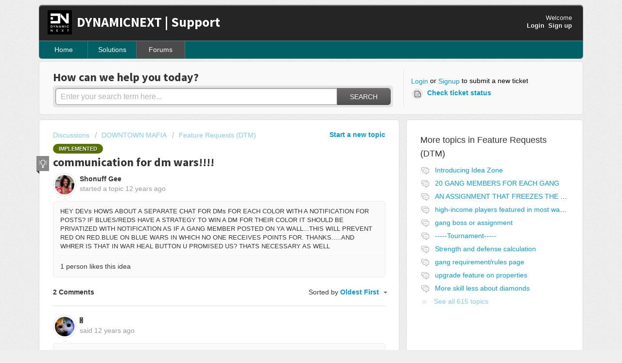

--- FILE ---
content_type: text/html; charset=utf-8
request_url: https://helpdesk.dynamicnext.com/support/discussions/topics/46082?sort=date
body_size: 8209
content:
<!DOCTYPE html>
       
        <!--[if lt IE 7]><html class="no-js ie6 dew-dsm-theme " lang="en" dir="ltr" data-date-format="non_us"><![endif]-->       
        <!--[if IE 7]><html class="no-js ie7 dew-dsm-theme " lang="en" dir="ltr" data-date-format="non_us"><![endif]-->       
        <!--[if IE 8]><html class="no-js ie8 dew-dsm-theme " lang="en" dir="ltr" data-date-format="non_us"><![endif]-->       
        <!--[if IE 9]><html class="no-js ie9 dew-dsm-theme " lang="en" dir="ltr" data-date-format="non_us"><![endif]-->       
        <!--[if IE 10]><html class="no-js ie10 dew-dsm-theme " lang="en" dir="ltr" data-date-format="non_us"><![endif]-->       
        <!--[if (gt IE 10)|!(IE)]><!--><html class="no-js  dew-dsm-theme " lang="en" dir="ltr" data-date-format="non_us"><!--<![endif]-->
	<head>
		
		<!-- Title for the page -->
<title> communication for dm wars!!!! : DYNAMICNEXT | Support </title>

<!-- Meta information -->

      <meta charset="utf-8" />
      <meta http-equiv="X-UA-Compatible" content="IE=edge,chrome=1" />
      <meta name="description" content= " HEY DEVs HOWS ABOUT A SEPARATE CHAT FOR DMs FOR EACH COLOR WITH A NOTIFICATION FOR POSTS? IF BLUES/REDS HAVE A STRATEGY TO WIN A DM FOR THEIR COLOR IT SHOULD BE PRIVATIZED WITH NOTIFICATION AS IF A GANG MEMBER POSTED ON YA WALL...THIS WILL PREVENT RED ON RED.BLUE ON BLUE WARS IN WHICH NO ONE RECEIVES POINTS FOR. THANKS.....AND WHRER IS THAT IN WAR HEAL BUTTON U PROMISED US? THATS NECESSARY AS WELL " />
      <meta name="author" content= "" />
       <meta property="og:title" content="communication for dm wars!!!!" />  <meta property="og:url" content="https://helpdesk.dynamicnext.com/support/discussions/topics/46082" />  <meta property="og:image" content="https://s3.amazonaws.com/cdn.freshdesk.com/data/helpdesk/attachments/production/11076643/logo/qZhLOP8t7SFBODom75hd7g3ShnAsHRdI2A.png?X-Amz-Algorithm=AWS4-HMAC-SHA256&amp;amp;X-Amz-Credential=AKIAS6FNSMY2XLZULJPI%2F20260116%2Fus-east-1%2Fs3%2Faws4_request&amp;amp;X-Amz-Date=20260116T082907Z&amp;amp;X-Amz-Expires=604800&amp;amp;X-Amz-SignedHeaders=host&amp;amp;X-Amz-Signature=7b4babf46e766fe290ee7d98aee67642996e8248b0d7f3f92448a1566e149834" />  <meta property="og:site_name" content="DYNAMICNEXT | Support" />  <meta property="og:type" content="article" />  <meta name="twitter:title" content="communication for dm wars!!!!" />  <meta name="twitter:url" content="https://helpdesk.dynamicnext.com/support/discussions/topics/46082" />  <meta name="twitter:image" content="https://s3.amazonaws.com/cdn.freshdesk.com/data/helpdesk/attachments/production/11076643/logo/qZhLOP8t7SFBODom75hd7g3ShnAsHRdI2A.png?X-Amz-Algorithm=AWS4-HMAC-SHA256&amp;amp;X-Amz-Credential=AKIAS6FNSMY2XLZULJPI%2F20260116%2Fus-east-1%2Fs3%2Faws4_request&amp;amp;X-Amz-Date=20260116T082907Z&amp;amp;X-Amz-Expires=604800&amp;amp;X-Amz-SignedHeaders=host&amp;amp;X-Amz-Signature=7b4babf46e766fe290ee7d98aee67642996e8248b0d7f3f92448a1566e149834" />  <meta name="twitter:card" content="summary" />  <link rel="canonical" href="https://helpdesk.dynamicnext.com/support/discussions/topics/46082" /> 

<!-- Responsive setting -->
<link rel="apple-touch-icon" href="https://s3.amazonaws.com/cdn.freshdesk.com/data/helpdesk/attachments/production/11077000/fav_icon/eCGuK4ft6kjddKqXH4TJFQdrC3VaTNy2aA.png" />
        <link rel="apple-touch-icon" sizes="72x72" href="https://s3.amazonaws.com/cdn.freshdesk.com/data/helpdesk/attachments/production/11077000/fav_icon/eCGuK4ft6kjddKqXH4TJFQdrC3VaTNy2aA.png" />
        <link rel="apple-touch-icon" sizes="114x114" href="https://s3.amazonaws.com/cdn.freshdesk.com/data/helpdesk/attachments/production/11077000/fav_icon/eCGuK4ft6kjddKqXH4TJFQdrC3VaTNy2aA.png" />
        <link rel="apple-touch-icon" sizes="144x144" href="https://s3.amazonaws.com/cdn.freshdesk.com/data/helpdesk/attachments/production/11077000/fav_icon/eCGuK4ft6kjddKqXH4TJFQdrC3VaTNy2aA.png" />
        <meta name="viewport" content="width=device-width, initial-scale=1.0, maximum-scale=5.0, user-scalable=yes" /> 
		
		<!-- Adding meta tag for CSRF token -->
		<meta name="csrf-param" content="authenticity_token" />
<meta name="csrf-token" content="Y8CHK2zaxqzFwQFVzrnTH9vzvvl7qsDldn9e9f8B4ziscLJCiTPXi7azJhYrqA9Z+1Q46qw480QWYwVyulkMzg==" />
		<!-- End meta tag for CSRF token -->
		
		<!-- Fav icon for portal -->
		<link rel='shortcut icon' href='https://s3.amazonaws.com/cdn.freshdesk.com/data/helpdesk/attachments/production/11077000/fav_icon/eCGuK4ft6kjddKqXH4TJFQdrC3VaTNy2aA.png' />

		<!-- Base stylesheet -->
 
		<link rel="stylesheet" media="print" href="https://assets9.freshdesk.com/assets/cdn/portal_print-6e04b27f27ab27faab81f917d275d593fa892ce13150854024baaf983b3f4326.css" />
	  		<link rel="stylesheet" media="screen" href="https://assets10.freshdesk.com/assets/cdn/portal_utils-f2a9170fce2711ae2a03e789faa77a7e486ec308a2367d6dead6c9890a756cfa.css" />

		
		<!-- Theme stylesheet -->

		<link href="/support/theme.css?v=4&amp;d=1695363925" media="screen" rel="stylesheet" type="text/css">

		<!-- Google font url if present -->
		<link href='https://fonts.googleapis.com/css?family=Source+Sans+Pro:regular,italic,600,700,700italic' rel='stylesheet' type='text/css' nonce='z5hanQrIPjqGfx0vsAmZaA=='>

		<!-- Including default portal based script framework at the top -->
		<script src="https://assets6.freshdesk.com/assets/cdn/portal_head_v2-d07ff5985065d4b2f2826fdbbaef7df41eb75e17b915635bf0413a6bc12fd7b7.js"></script>
		<!-- Including syntexhighlighter for portal -->
		<script src="https://assets9.freshdesk.com/assets/cdn/prism-841b9ba9ca7f9e1bc3cdfdd4583524f65913717a3ab77714a45dd2921531a402.js"></script>

		

		<!-- Access portal settings information via javascript -->
		 <script type="text/javascript">     var portal = {"language":"en","name":"DYNAMICNEXT | Support","contact_info":"","current_page_name":"topic_view","current_tab":"forums","vault_service":{"url":"https://vault-service.freshworks.com/data","max_try":2,"product_name":"fd"},"current_account_id":74630,"preferences":{"bg_color":"#efefef","header_color":"#252525","help_center_color":"#f9f9f9","footer_color":"#777777","tab_color":"#006063","tab_hover_color":"#4c4b4b","btn_background":"#ffffff","btn_primary_background":"#6c6a6a","baseFont":"Helvetica Neue","textColor":"#333333","headingsFont":"Source Sans Pro","headingsColor":"#333333","linkColor":"#049cdb","linkColorHover":"#036690","inputFocusRingColor":"#f4af1a","nonResponsive":false},"image_placeholders":{"spacer":"https://assets5.freshdesk.com/assets/misc/spacer.gif","profile_thumb":"https://assets7.freshdesk.com/assets/misc/profile_blank_thumb-4a7b26415585aebbd79863bd5497100b1ea52bab8df8db7a1aecae4da879fd96.jpg","profile_medium":"https://assets3.freshdesk.com/assets/misc/profile_blank_medium-1dfbfbae68bb67de0258044a99f62e94144f1cc34efeea73e3fb85fe51bc1a2c.jpg"},"falcon_portal_theme":false};     var attachment_size = 20;     var blocked_extensions = "";     var allowed_extensions = "";     var store = { 
        ticket: {},
        portalLaunchParty: {} };    store.portalLaunchParty.ticketFragmentsEnabled = false;    store.pod = "us-east-1";    store.region = "US"; </script> 


			
	</head>
	<body>
            	
		
		
		<div class="page">
	
	<header class="banner">
		<div class="banner-wrapper">
			<div class="banner-title">
				<a href="http://www.dynamicnext.com"class='portal-logo'><span class="portal-img"><i></i>
                    <img src='https://s3.amazonaws.com/cdn.freshdesk.com/data/helpdesk/attachments/production/11076643/logo/qZhLOP8t7SFBODom75hd7g3ShnAsHRdI2A.png' alt="Logo"
                        onerror="default_image_error(this)" data-type="logo" />
                 </span></a>
				<h1 class="ellipsis heading">DYNAMICNEXT | Support</h1>
			</div>
			<nav class="banner-nav">
				 <div class="welcome">Welcome <b></b> </div>  <b><a href="/support/login"><b>Login</b></a></b> &nbsp;<b><a href="/support/signup"><b>Sign up</b></a></b>
			</nav>
		</div>
	</header>
	<nav class="page-tabs" >
		
			<a data-toggle-dom="#header-tabs" href="#" data-animated="true" class="mobile-icon-nav-menu show-in-mobile"></a>
			<div class="nav-link" id="header-tabs">
				
					
						<a href="/support/home" class="">Home</a>
					
				
					
						<a href="/support/solutions" class="">Solutions</a>
					
				
					
						<a href="/support/discussions" class="active">Forums</a>
					
				
			</div>
		
	</nav>

	
	<!-- Search and page links for the page -->
	
		<section class="help-center rounded-6">	
			<div class="hc-search">
				<div class="hc-search-c">
					<h2 class="heading hide-in-mobile">How can we help you today?</h2>
					<form class="hc-search-form print--remove" autocomplete="off" action="/support/search/topics" id="hc-search-form" data-csrf-ignore="true">
	<div class="hc-search-input">
	<label for="support-search-input" class="hide">Enter your search term here...</label>
		<input placeholder="Enter your search term here..." type="text"
			name="term" class="special" value=""
            rel="page-search" data-max-matches="10" id="support-search-input">
	</div>
	<div class="hc-search-button">
		<button class="btn btn-primary" aria-label="Search" type="submit" autocomplete="off">
			<i class="mobile-icon-search hide-tablet"></i>
			<span class="hide-in-mobile">
				Search
			</span>
		</button>
	</div>
</form>
				</div>
			</div>
			<div class="hc-nav ">				
				 <nav>  <div class="hide-in-mobile"><a href=/support/login>Login</a> or <a href=/support/signup>Signup</a> to submit a new ticket</div>   <div>
              <a href="/support/tickets" class="mobile-icon-nav-status check-status ellipsis" title="Check ticket status">
                <span>Check ticket status</span>
              </a>
            </div>  </nav>
			</div>
		</section>
	

	<!-- Notification Messages -->
	 <div class="alert alert-with-close notice hide" id="noticeajax"></div> 

	<div class="c-wrapper">		
		


<section class="content main rounded-6 min-height-on-desktop fc-topic-view">
	
		<b class="pull-right"><a href="/support/discussions/topics/new?forum_id=268146" title="Start a new topic">Start a new topic</a></b>
	
	<div class="breadcrumb">
		<a href="/support/discussions">Discussions</a>
		<a href="/support/discussions/67653">DOWNTOWN MAFIA</a>
		<a href="/support/discussions/forums/268146">Feature Requests (DTM)</a>
	</div>
	
	<section class="topic-header clearfix">
		<div class="topic-labels"><span class="label label-implemented">
				Implemented</span></div>
		<b class="page-stamp page-stamp-ideas">
			<i class="icon-page-ideas"></i>
		</b>
		
		<h2 class="post-title heading">
			communication for dm wars!!!!
		</h2>
		
	</section>

	<div id="topic-comments">
		
		<section class="user-comment " id="post-113824">
			<div class="user-info">
				  <div class="user-pic-thumb image-lazy-load user-pointer-bottom">  <img src="/images/misc/profile_blank_thumb.jpg" onerror="imgerror(this)" class="thumb" rel="lazyloadimage"  data-src="/users/8706771/profile_image" />  </div> 				
				<div class="user-details">
					<h4 class="user-name">Shonuff Gee</h4>
					<div class="p-info">
						started a topic  <span class='timeago' title='Sun, 22 Dec, 2013 at  9:53 PM' data-timeago='2013-12-22 21:53:43 +0530' data-livestamp='2013-12-22 21:53:43 +0530'>
			about 12 years ago
		   </span> 
					</div>
				</div>
			</div>
			<div class="p-content" rel="image-enlarge" id="post-113824-description">
				<div class="p-desc">
					<p>HEY DEVs HOWS ABOUT A SEPARATE CHAT FOR DMs FOR EACH COLOR WITH A NOTIFICATION FOR POSTS? IF BLUES/REDS HAVE A STRATEGY TO WIN A DM FOR THEIR COLOR IT SHOULD BE PRIVATIZED WITH NOTIFICATION AS IF A GANG MEMBER POSTED ON YA WALL...THIS WILL PREVENT RED ON RED.BLUE ON BLUE WARS IN WHICH NO ONE RECEIVES POINTS FOR. THANKS.....AND WHRER IS THAT IN WAR HEAL BUTTON U PROMISED US? THATS NECESSARY AS WELL</p>
				</div>

				

				
				
				  <div id="vote-toolbar">
    <hr />
    <span id="topic-voted-information">
       <span class="vote-bar"> 1 person  likes this idea</span>
    </span>
  </div>

			</div>
			<div class="p-content hide" id="post-113824-edit">
				<div class="sloading loading-small loading-block"></div>
			</div>
		</section>

		<div class="sort-posts clearfix"><strong class='pull-left'>2 Comments</strong><span class="post-sort dropdown pull-right align-left"><ul class="dropdown-menu pull-left" role="menu" aria-labelledby="dropdownMenu"><li class='active'><a href='/support/discussions/topics/46082?sort=date'>Oldest First</a></li><li class=''><a href='/support/discussions/topics/46082?sort=popularity'>Popular</a></li><li class=''><a href='/support/discussions/topics/46082?sort=recency'>Newest First</a></li></ul><span class="dropdown-toggle" data-toggle="dropdown">Sorted by <a href='#'><b> Oldest First </b><i class="caret"></i></a></span></span></div><hr>

		
			
				
			
				
				<section class="user-comment " id="post-116283">
					<div class="user-info">
						  <div class="user-pic-thumb image-lazy-load user-pointer-bottom">  <img src="/images/misc/profile_blank_thumb.jpg" onerror="imgerror(this)" class="thumb" rel="lazyloadimage"  data-src="/users/11289341/profile_image" />  </div> 
						<div class="user-details">
							
							<h4 class="user-name">〿</h4>
							<div class="p-info">
								said  <span class='timeago' title='Fri, 27 Dec, 2013 at  7:21 AM' data-timeago='2013-12-27 07:21:24 +0530' data-livestamp='2013-12-27 07:21:24 +0530'>
			about 12 years ago
		   </span> 
							</div>
						</div>
					</div>
					<div class="p-content" rel="image-enlarge" id="post-116283-description">
						<div class="p-desc">
							
							Nice idea. But if can you also ban mob codes on the red and blue chats, that would be great. 
						</div>
						
						<div class='btn-group' id='post-116283-vote-toolbar'></div>
					</div>
					<div class="p-content hide" id="post-116283-edit">
						<div class="sloading loading-small loading-block"></div>
					</div>
				</section>
				
			
				
				<section class="user-comment  comment-by-agent " id="post-116596">
					<div class="user-info">
						  <div class="user-pic-thumb image-lazy-load user-pointer-bottom">  <img src="/images/misc/profile_blank_thumb.jpg" onerror="imgerror(this)" class="thumb" rel="lazyloadimage"  data-src="/users/8579969/profile_image" />  </div> 
						<div class="user-details">
							
							<h4 class="user-name">Jim</h4>
							<div class="p-info">
								said  <span class='timeago' title='Fri, 27 Dec, 2013 at  3:28 PM' data-timeago='2013-12-27 15:28:33 +0530' data-livestamp='2013-12-27 15:28:33 +0530'>
			about 12 years ago
		   </span> 
							</div>
						</div>
					</div>
					<div class="p-content" rel="image-enlarge" id="post-116596-description">
						<div class="p-desc">
							
							<p>You can expect the Heal button feature in the next update.... we won't be able to support separated DM chat this time.</p>
						</div>
						
						<div class='btn-group' id='post-116596-vote-toolbar'></div>
					</div>
					<div class="p-content hide" id="post-116596-edit">
						<div class="sloading loading-small loading-block"></div>
					</div>
				</section>
				
			
		
	
	</div>

		
		<section class="lead"><a href="/support/discussions/topics/46082/reply">Login</a> or <a href="/support/signup">Signup</a> to post a comment</section>
	
</section>

	<section class="sidebar content rounded-6 min-height-on-desktop fc-merge-topic">	
		<div class="cs-g-c">
			<section class="topic-list" id="merged-topics-list">
				
				

				

				

				<div class='list-lead'>
									More topics in 
									<span class='folder-name'>Feature Requests (DTM)</span>
								</div>
							<ul><li class="cs-g-3">
										<div class="ellipsis">
											<a href="/support/discussions/topics/34886">Introducing Idea Zone</a>
										</div>
									</li><li class="cs-g-3">
										<div class="ellipsis">
											<a href="/support/discussions/topics/34927">20 GANG MEMBERS FOR EACH GANG</a>
										</div>
									</li><li class="cs-g-3">
										<div class="ellipsis">
											<a href="/support/discussions/topics/34929">AN ASSIGNMENT THAT FREEZES THE PRICE ON THE BUILDINGS (INVESTMENTS)</a>
										</div>
									</li><li class="cs-g-3">
										<div class="ellipsis">
											<a href="/support/discussions/topics/34933">high-income players featured in most wanted list</a>
										</div>
									</li><li class="cs-g-3">
										<div class="ellipsis">
											<a href="/support/discussions/topics/34940">gang boss or assignment </a>
										</div>
									</li><li class="cs-g-3">
										<div class="ellipsis">
											<a href="/support/discussions/topics/34942">-----Tournament-----</a>
										</div>
									</li><li class="cs-g-3">
										<div class="ellipsis">
											<a href="/support/discussions/topics/34952">Strength and defense calculation</a>
										</div>
									</li><li class="cs-g-3">
										<div class="ellipsis">
											<a href="/support/discussions/topics/34953">gang requirement/rules page</a>
										</div>
									</li><li class="cs-g-3">
										<div class="ellipsis">
											<a href="/support/discussions/topics/34954">upgrade feature on properties </a>
										</div>
									</li><li class="cs-g-3">
										<div class="ellipsis">
											<a href="/support/discussions/topics/34983">More skill less about diamonds</a>
										</div>
									</li></ul><a title="See all 615 topics" class="see-more" href="/support/discussions/forums/268146">See all 615 topics</a>
			</section>
		</div>
	</section>

	</div>

	
	<footer class="footer rounded-6">
		<nav class="footer-links">
			
					
						<a href="/support/home" class="">Home</a>
					
						<a href="/support/solutions" class="">Solutions</a>
					
						<a href="/support/discussions" class="active">Forums</a>
					
			
			
			
		</nav>
	</footer>
	


</div>



			<script src="https://assets2.freshdesk.com/assets/cdn/portal_bottom-0fe88ce7f44d512c644a48fda3390ae66247caeea647e04d017015099f25db87.js"></script>

		<script src="https://assets10.freshdesk.com/assets/cdn/redactor-642f8cbfacb4c2762350a557838bbfaadec878d0d24e9a0d8dfe90b2533f0e5d.js"></script> 
		<script src="https://assets8.freshdesk.com/assets/cdn/lang/en-4a75f878b88f0e355c2d9c4c8856e16e0e8e74807c9787aaba7ef13f18c8d691.js"></script>
		<!-- for i18n-js translations -->
  		<script src="https://assets5.freshdesk.com/assets/cdn/i18n/portal/en-7dc3290616af9ea64cf8f4a01e81b2013d3f08333acedba4871235237937ee05.js"></script>
		<!-- Including default portal based script at the bottom -->
		<script nonce="z5hanQrIPjqGfx0vsAmZaA==">
//<![CDATA[
	
	jQuery(document).ready(function() {
					
		// Setting the locale for moment js
		moment.lang('en');

		var validation_meassages = {"required":"This field is required.","remote":"Please fix this field.","email":"Please enter a valid email address.","url":"Please enter a valid URL.","date":"Please enter a valid date.","dateISO":"Please enter a valid date ( ISO ).","number":"Please enter a valid number.","digits":"Please enter only digits.","creditcard":"Please enter a valid credit card number.","equalTo":"Please enter the same value again.","two_decimal_place_warning":"Value cannot have more than 2 decimal digits","select2_minimum_limit":"Please type %{char_count} or more letters","select2_maximum_limit":"You can only select %{limit} %{container}","maxlength":"Please enter no more than {0} characters.","minlength":"Please enter at least {0} characters.","rangelength":"Please enter a value between {0} and {1} characters long.","range":"Please enter a value between {0} and {1}.","max":"Please enter a value less than or equal to {0}.","min":"Please enter a value greater than or equal to {0}.","select2_maximum_limit_jq":"You can only select {0} {1}","facebook_limit_exceed":"Your Facebook reply was over 8000 characters. You'll have to be more clever.","messenger_limit_exceeded":"Oops! You have exceeded Messenger Platform's character limit. Please modify your response.","not_equal_to":"This element should not be equal to","email_address_invalid":"One or more email addresses are invalid.","twitter_limit_exceed":"Oops! You have exceeded Twitter's character limit. You'll have to modify your response.","password_does_not_match":"The passwords don't match. Please try again.","valid_hours":"Please enter a valid hours.","reply_limit_exceed":"Your reply was over 2000 characters. You'll have to be more clever.","url_format":"Invalid URL format","url_without_slash":"Please enter a valid URL without '/'","link_back_url":"Please enter a valid linkback URL","requester_validation":"Please enter a valid requester details or <a href=\"#\" id=\"add_requester_btn_proxy\">add new requester.</a>","agent_validation":"Please enter valid agent details","email_or_phone":"Please enter a Email or Phone Number","upload_mb_limit":"Upload exceeds the available 15MB limit","invalid_image":"Invalid image format","atleast_one_role":"At least one role is required for the agent","invalid_time":"Invalid time.","remote_fail":"Remote validation failed","trim_spaces":"Auto trim of leading & trailing whitespace","hex_color_invalid":"Please enter a valid hex color value.","name_duplication":"The name already exists.","invalid_value":"Invalid value","invalid_regex":"Invalid Regular Expression","same_folder":"Cannot move to the same folder.","maxlength_255":"Please enter less than 255 characters","decimal_digit_valid":"Value cannot have more than 2 decimal digits","atleast_one_field":"Please fill at least {0} of these fields.","atleast_one_portal":"Select atleast one portal.","custom_header":"Please type custom header in the format -  header : value","same_password":"Should be same as Password","select2_no_match":"No matching %{container} found","integration_no_match":"no matching data...","time":"Please enter a valid time","valid_contact":"Please add a valid contact","field_invalid":"This field is invalid","select_atleast_one":"Select at least one option.","ember_method_name_reserved":"This name is reserved and cannot be used. Please choose a different name."}	

		jQuery.extend(jQuery.validator.messages, validation_meassages );


		jQuery(".call_duration").each(function () {
			var format,time;
			if (jQuery(this).data("time") === undefined) { return; }
			if(jQuery(this).hasClass('freshcaller')){ return; }
			time = jQuery(this).data("time");
			if (time>=3600) {
			 format = "hh:mm:ss";
			} else {
				format = "mm:ss";
			}
			jQuery(this).html(time.toTime(format));
		});
	});

	// Shortcuts variables
	var Shortcuts = {"global":{"help":"?","save":"mod+return","cancel":"esc","search":"/","status_dialog":"mod+alt+return","save_cuctomization":"mod+shift+s"},"app_nav":{"dashboard":"g d","tickets":"g t","social":"g e","solutions":"g s","forums":"g f","customers":"g c","reports":"g r","admin":"g a","ticket_new":"g n","compose_email":"g m"},"pagination":{"previous":"alt+left","next":"alt+right","alt_previous":"j","alt_next":"k"},"ticket_list":{"ticket_show":"return","select":"x","select_all":"shift+x","search_view":"v","show_description":"space","unwatch":"w","delete":"#","pickup":"@","spam":"!","close":"~","silent_close":"alt+shift+`","undo":"z","reply":"r","forward":"f","add_note":"n","scenario":"s"},"ticket_detail":{"toggle_watcher":"w","reply":"r","forward":"f","add_note":"n","close":"~","silent_close":"alt+shift+`","add_time":"m","spam":"!","delete":"#","show_activities_toggle":"}","properties":"p","expand":"]","undo":"z","select_watcher":"shift+w","go_to_next":["j","down"],"go_to_previous":["k","up"],"scenario":"s","pickup":"@","collaboration":"d"},"social_stream":{"search":"s","go_to_next":["j","down"],"go_to_previous":["k","up"],"open_stream":["space","return"],"close":"esc","reply":"r","retweet":"shift+r"},"portal_customizations":{"preview":"mod+shift+p"},"discussions":{"toggle_following":"w","add_follower":"shift+w","reply_topic":"r"}};
	
	// Date formats
	var DATE_FORMATS = {"non_us":{"moment_date_with_week":"ddd, D MMM, YYYY","datepicker":"d M, yy","datepicker_escaped":"d M yy","datepicker_full_date":"D, d M, yy","mediumDate":"d MMM, yyyy"},"us":{"moment_date_with_week":"ddd, MMM D, YYYY","datepicker":"M d, yy","datepicker_escaped":"M d yy","datepicker_full_date":"D, M d, yy","mediumDate":"MMM d, yyyy"}};

	var lang = { 
		loadingText: "Please Wait...",
		viewAllTickets: "View all tickets"
	};


//]]>
</script> 

		

		<img src='/support/discussions/topics/46082/hit' alt='Topic views count' aria-hidden='true'/>
		<script type="text/javascript">
     		I18n.defaultLocale = "en";
     		I18n.locale = "en";
		</script>
			
    	


		<!-- Include dynamic input field script for signup and profile pages (Mint theme) -->

	</body>
</html>
